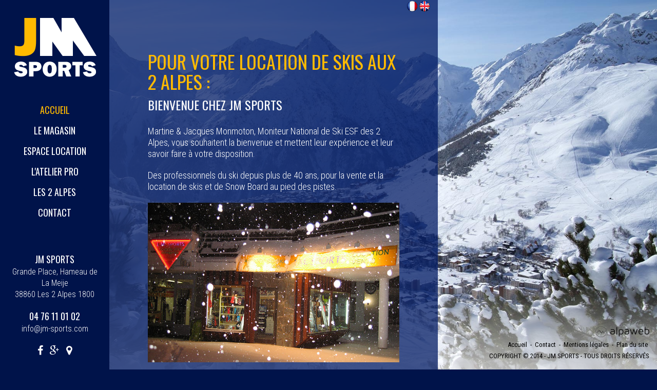

--- FILE ---
content_type: text/html; charset=UTF-8
request_url: https://www.jm-sports.com/index.php
body_size: 3815
content:
		<!DOCTYPE html>
<!--[if lt IE 7]>      <html class="no-js lt-ie9 lt-ie8 lt-ie7"> <![endif]-->
<!--[if IE 7]>         <html class="no-js lt-ie9 lt-ie8"> <![endif]-->
<!--[if IE 8]>         <html class="no-js lt-ie9"> <![endif]-->
<!--[if gt IE 8]><!--> <html class="no-js"> <!--<![endif]-->
    <head>
        <meta charset="utf-8">
        <meta http-equiv="X-UA-Compatible" content="IE=edge,chrome=1">
        <title>Location ski Les 2 Alpes - JM Sports</title>
                
        <meta name="viewport" content="width=device-width, initial-scale=1, maximum-scale=1">
        <link rel="stylesheet" href="/css/bootstrap.css"> 
        <link rel="stylesheet" href="/css/bootstrap-theme.css">
        <link rel="stylesheet" href="/js/ilightbox/css/ilightbox.css" type="text/css">
        <link rel="stylesheet" href="/css/main.css">
        <link href="/css/animate.css" rel="stylesheet" type="text/css" />
        <link href="/js/prettyPhoto/prettyPhoto.css" rel="stylesheet" type="text/css"> 
        <link href='https://fonts.googleapis.com/css?family=Roboto+Condensed:400,300' rel='stylesheet' type='text/css'>
        <link href='https://fonts.googleapis.com/css?family=Oswald' rel='stylesheet' type='text/css'>
        <link rel="stylesheet" href="https://maxcdn.bootstrapcdn.com/font-awesome/4.4.0/css/font-awesome.min.css" />
        <meta name="description" content="JM SPORTS les professionnels de la location de skis et snow board aux 2 Alpes depuis plus de 40 ans.">        
<link rel="stylesheet" href="/js/pickadate/themes/default.css">        
<link rel="stylesheet" href="/js/pickadate/themes/default.date.css">


        <script src="/js/vendor/modernizr-2.6.2-respond-1.1.0.min.js"></script>
    <!--[if lt IE 9]>
      <script src="https://oss.maxcdn.com/libs/html5shiv/3.7.0/html5shiv.js"></script>
      <script src="https://oss.maxcdn.com/libs/respond.js/1.4.2/respond.min.js"></script>
    <![endif]-->

    </head>  
    
    <body >
        <!--[if lt IE 7]>
            <p class="chromeframe">You are using an <strong>outdated</strong> browser. Please <a href="http://browsehappy.com/">upgrade your browser</a> or <a href="http://www.google.com/chromeframe/?redirect=true">activate Google Chrome Frame</a> to improve your experience.</p>
        <![endif]-->
        
        <div class="col-lg-2 col-md-3 col-sm-3 fondNav"></div>
        
        <div class="container-fluid">
            <div class="col-lg-2 col-md-3 col-sm-3 colNav">
                <nav class="navbar" role="navigation">
                        <a class="navbar-brand" href="/index.php"><img src="/img/logo-JM-SPORTS.png" class="img-responsive logo" alt="JM SPORTS - Les 2 Alpes"></a>
                        <div class="clearfix"></div>
                         

<ul class="nav" id="mainMenu">
	<li class="rub1 active"><a href="/">Accueil</a></li>	     
                     
                        <li class="rub2"><a href="/le-magasin-2.html" >Le magasin</a></li>	     
                             
                        <li class="rub3"><a href="/espace-location-3.html" >Espace location</a></li>	     
                             
                        <li class="rub4"><a href="/atelier-pro-4.html" >L'atelier pro</a></li>	     
                             
                        <li class="rub5"><a href="/les-2-alpes-5.html" >Les 2 Alpes</a></li>	     
                             
                        <li class="rub6"><a href="/contact-6.html" >Contact</a></li>	     
                                         

</ul>
                        <div class="infos">
                            <div class="adresse"><span>JM SPORTS</span><br>Grande Place, Hameau de La Meije<br>38860 Les 2 Alpes 1800</div>
                            <div class="contacts"><span>04 76 11 01 02</span><br><a href="mailto:info@jm-sports.com">info@jm-sports.com</a></div>
                        </div>
                        <div class="socialIcon">
                            <a href="https://www.facebook.com/JMSports.locationskiles2alpes/" target="_blank"><i class="fa fa-facebook" aria-hidden="true"></i></a>
                            <a href="https://plus.google.com/u/3/b/108837795953177750514/108837795953177750514?_ga=1.44260461.897997255.1454972817" target="_blank"><i class="fa fa-google-plus" aria-hidden="true"></i></a>
                            <a href="https://www.google.com/maps/place/Location+Ski+les+2+Alpes+-+JM+Sports+(Magasin+de+skis+aux+Deux+Alpes)/@45.018411,6.1280213,17z/data=!3m1!4b1!4m5!3m4!1s0x0:0x2b4097bdc7c339fa!8m2!3d45.018411!4d6.13021?hl=fr&authuser=3" target="_blank"><i class="fa fa-map-marker" aria-hidden="true"></i></a>
                        </div>
                </nav>
            </div>
            <div class="col-lg-6 col-lg-offset-2 col-md-9  col-md-offset-3 col-sm-9 col-sm-offset-3 colContent animated fadeIn">
                <div class="flag pull-right"><a href="/" class="current">
    <img src="/img/fr.png" alt="fr" />
</a>
<a href="/en/" >
    <img src="/img/en.png" alt="en" />
</a>
</div>
                    <div class="contenu">
        <h1>Pour votre location de skis aux 2 Alpes :</h1>

<h2>Bienvenue chez JM Sports</h2>

<p>Martine &amp; Jacques Monmoton, Moniteur National de Ski&nbsp;ESF des 2 Alpes,&nbsp;vous souhaitent la bienvenue et mettent leur exp&eacute;rience et leur savoir faire &agrave; votre disposition.</p>

<p>Des professionnels du ski depuis plus de 40 ans, pour la vente et la location de skis et de Snow Board au pied des pistes.</p>

<p><img alt="" class="img-responsive" src="/upload/kcfinder/images/magasin.jpg" /></p>

<h3>N&rsquo;attendez pas pour louer votre mat&eacute;riel !</h3>

<h4>ROSSIGNOL, ST&Ouml;CKLI, mais aussi ARMADA, BLACK CROWS, BLIZZARD, BOGNER, BOHEME, BURTON, DAHU, ELAN, EXTREM, FISCHER, GOOD SCHI, INDIGO, MOVEMENT, TECNICA, W&Ouml;LKL....</h4>

        <div class="locAcc">
            <h2>Louez vos skis en ligne dès maintenant</h2>
            <form class="form form_acc" target="_blank" action="https://location-ski.skilouresa.com/jm-sports/set_debut.php" method="get">
                <div class="form-group col-md-6">
                    <label for="DateDebutSejour" class="sr-only">Date d'arrivée :</label>
                    <input type="text" class="form-control formAcc date" id="DateDebutSejour" name="DateDebutSejour" placeholder="Date d'arrivée">
                </div>
                <div class="form-group col-md-6">
                    <label for="promotion" class="sr-only">Code promotionnel :</label>
                    <input type="text" class="form-control formAcc promo" name="promotion" id="promotion" placeholder="Code promotionnel">
                </div>
                <button type="submit" class="btn btnEnvoyer">Envoyer</button>
            </form> 
        </div>
</div>
                    <div class="text-center"><a href="#" data-lat="45.0184906" data-long="6.1301409" data-title="JM Sports" class="btn btnGmap">NOUS TROUVER</a></div> 
                <div id="footer1">
                    <div  class="footer">   
                        <a href="https://www.alpaweb.com/" target="_blank" title="Agence web Annecy">
                                <img src="/img/alpaweb2.png" alt="Alpaweb"/>
                        </a>   
                        <ul class="footer-links">
	<li><a href="/" >Accueil</a></li>	     
	<li><a href="/contact-6.html" >Contact</a></li>
	<li><a href="/mentions-legales-8.html" >Mentions légales</a></li>
	<li><a href="/plan-du-site-9.html" >Plan du site</a></li>
</ul>
                            COPYRIGHT &copy; 2026 - JM SPORTS - TOUS DROITS R&Eacute;SERV&Eacute;S
                    </div>  
                </div>
            </div>
        </div>
            
        <div id="footer2">
            <footer  class="footer">   
                <a href="https://www.alpaweb.com/" target="_blank" title="Agence web Annecy">
                        <img src="/img/alpaweb.png" alt="Alpaweb"/>
                </a>   
                <ul class="footer-links">
	<li><a href="/" >Accueil</a></li>	     
	<li><a href="/contact-6.html" >Contact</a></li>
	<li><a href="/mentions-legales-8.html" >Mentions légales</a></li>
	<li><a href="/plan-du-site-9.html" >Plan du site</a></li>
</ul>
                    COPYRIGHT &copy; 2014 - JM SPORTS - TOUS DROITS R&Eacute;SERV&Eacute;S
            </footer>  
        </div>

        <script src="//ajax.googleapis.com/ajax/libs/jquery/1.10.1/jquery.min.js"></script>
        <script>window.jQuery || document.write('<script src="/js/vendor/jquery-1.10.1.min.js"><\/script>')</script>
        <script src="/js/vendor/bootstrap.min.js"></script>
        <script src="/js/vendor/selectnav.js"></script>
        <script src="/js/jquery.appear.js"></script>
        <script src="/js/main.js"></script>
        <script type="text/javascript" src="/js/ilightbox/ilightbox.min.js"></script>
        <script type="text/javascript" src="/js/ilightbox/jquery.requestAnimationFrame.js"></script>
        <script type="text/javascript" src="/js/ilightbox/jquery.mousewheel.js"></script>
        <script type="text/javascript" src="/js/ilightbox/ilightbox.packed.js"></script>
        <script type="text/javascript" src="/js/jquery.backstretch.min.js"></script>
        <script type="text/javascript" src="https://maps.google.com/maps/api/js?key=AIzaSyBTlLTVUBUPwK3_Lvn-rYK6c047XYqxSKk"></script>
        <script type="text/javascript">
            $('.btnGmap').on("click", function() {
                var gps = new Array($(this).data("lat"),$(this).data("long"));
                var title = $(this).data("title");
                var html= $('<div id="GGMap"></div>');
                $.iLightBox([{
                    URL: html,
                    type: 'html',
                    options: {
                        width: 720,
                        height: 420,
                        onShow: function(api){
                            initialize(gps,title);
                        }
                    }
                }]);
            });

            var GGMap;

            function initialize(gps,title) {
               directionsDisplay = new google.maps.DirectionsRenderer();

               var optionsMap = {
                    center: new google.maps.LatLng(gps[0],gps[1]),
                    zoom: 16,
                    mapTypeId: google.maps.MapTypeId.ROADMAP
               }

               GGMap = new google.maps.Map(document.getElementById("GGMap"), optionsMap);

               var marker = new google.maps.Marker({ 
                   map: GGMap,
                   position: new google.maps.LatLng(gps[0],gps[1]),
                   icon: '/img/marker.png',
                   animation: google.maps.Animation.DROP,
                   title :title
               });
            }
        </script>
        <script type="text/javascript" src="/js/jquery.backstretch.min.js"></script>
        <script>
    $(document).ready(function(){
        $.backstretch([
                                                "/upload/img/galerie_photo/19/l/fond1-1419325796.jpg",                                    "/upload/img/galerie_photo/19/l/fond2-1419325801.jpg",                                    "/upload/img/galerie_photo/19/l/fond4-1419325806.jpg",                                    "/upload/img/galerie_photo/19/l/fond3-1419325812.jpg",                                    "/upload/img/galerie_photo/19/l/fond5-1419325822.jpg"                        ], { duration: 4000, fade: 750 });
            
    });
</script>    
        
<script type="text/javascript" src="/js/jquery.backstretch.min.js"></script>
<script type="text/javascript" src="/js/pickadate/legacy.js"></script>   
<script type="text/javascript" src="/js/pickadate/picker.js"></script>
<script type="text/javascript" src="/js/pickadate/picker.date.js"></script>
<script type="text/javascript" src="/js/pickadate/translations/fr_FR.js"></script><script type="text/javascript">
    $(document).ready(function(){
        $('#DateDebutSejour').pickadate({
            format: 'dd/mm/yyyy',
            min: new Date()
        });
    });
</script>

        
        <script>
            (function(i,s,o,g,r,a,m){ i['GoogleAnalyticsObject']=r;i[r]=i[r]||function(){
            (i[r].q=i[r].q||[]).push(arguments) },i[r].l=1*new Date();a=s.createElement(o),
            m=s.getElementsByTagName(o)[0];a.async=1;a.src=g;m.parentNode.insertBefore(a,m)
            })(window,document,'script','//www.google-analytics.com/analytics.js','ga');

            ga('create', 'UA-57973639-1', 'auto');
            ga('send', 'pageview');

        </script>
        
    </body>
</html>

--- FILE ---
content_type: text/css
request_url: https://www.jm-sports.com/css/main.css
body_size: 2589
content:
/* ==========================================================================
   Author : ALPAWEB
   ========================================================================== */
html,body{height:100%;min-height:100%;}

body{
   font-family: 'Roboto Condensed', sans-serif;
   font-weight: 300;
   font-size:18px;
   background:#00134a;
   color:#FFF;
   line-height: 22px;
}  

p{margin: 0 0 20px;}


/*********************************************
                Col NAV
*********************************************/

.colNav{
    position: fixed;
    z-index: 8;
}

.fondNav{
    position: fixed;
    top: 0;
    left: 0;
    background-color: #00134a;
    height: 100%;
    z-index: 8;
}

.infos{font-size: 16px; text-align: center; margin-bottom: 20px;}
.infos span{font-family: 'Oswald', sans-serif; font-size: 18px;}
.infos a{color: #FFF;}
.adresse{margin: 20px 0;}
.lang{margin-top: 10px;}

.socialIcon{
    font-size: 20px;
    margin-bottom:20px;
}

.socialIcon a{margin: 0 4px;}

.navbar {
    border-radius: 0;
    width:100%;
    border: 0;
    box-shadow:none;
    margin-bottom: 0;
    background: #00134a;
    text-align: center;
    filter:none !important;
    z-index: 10;
}

.navbar-header {
    background: #00134a;
    border-bottom:none;
    box-shadow:none;
    width:100%;
    position:relative;
    filter:none !important;
}

.lt-ie8 .navbar-header {height:164px;}

.navbar-brand {
    text-align:center;
    float: none;
    display: inline-block;
    padding: 0;
    margin: 30px 0 0 0;
}

.navbar-collapse{border:0;}

.navbar .nav{
    padding:0;
    border-radius:0px;
    display: inline-block;
    margin: 80px 0;
}

.navbar .nav > li{
    display:block;
    padding: 7px 0;
}


.nav > li > a{
    display: inline-block;
    color:#393a3e;
    font-family: 'Oswald', sans-serif;
    text-transform: uppercase;
    font-size:18px;
    margin:0px;
    border-radius: 0;
    background-color: transparent;
    color: #FFF;
    padding: 2px 3px;
}

.navbar .nav > li > a:hover,
.navbar .nav > li > a:focus{
    color: #001551;
    background-color: #ffba00;
    -moz-transform: scale(1.1);
    -webkit-transform: scale(1.1);
    -o-transform: scale(1.1);
    -ms-transform: scale(1.1);
    transform: scale(1.1);
}

.navbar .nav > li.active > a, 
.navbar .nav > li.active > a:hover,
.navbar .nav > li.active > a:focus{
    color:#ffba00;
    background-color: transparent;
    transform: none;
}

/*********************************************
                CONTENU
*********************************************/

.colContent{
    background: #001b65;
    background-color: rgba(0, 27, 101, 0.75);
    color: #FFF;
    position: absolute;
    min-height: 100%;
    z-index: 12;
}

.backstretch img{top:0 !important;}

.contenu{padding: 100px 100px 0 100px;}
.contenu a {text-decoration: underline !important;}

#sitemap a{text-decoration: none !important;}
#sitemap li{margin: 10px;}

/*********************************************
            LOCATION ACCUEIL
*********************************************/

.locAcc{background-color: #ffba00; margin-top: 50px;}
.locAcc h2{
    background-color: #FFF; 
    color: #ffba00; 
    letter-spacing: 3px; 
    padding: 10px; 
    font-family: 'Roboto Condensed', sans-serif; 
    font-size: 20px; 
    text-align: center;
    margin-bottom: 0;
}
.btnEnvoyer{
    margin-top: 10px;
    color: #FFF;
    background-color: #d8a10d;
    padding: 6px 60px 4px 15px;
    background-image: url(../img/avion.gif);
    background-repeat: no-repeat;
    background-position: right;
}
.form_acc{padding: 25px 20px; text-align: center;}
.sr-only{color: #FFF;}

.locAcc .form-control{
    background-color: transparent; 
    border-radius: 0; 
    border-color: #FFF; 
    color: #FFF; 
    border: 2px solid #FFF; 
    font-size: 18px;
    font-weight: 300;
    padding: 10px;
    height: auto;
    transition: all 0.2s linear;
    box-shadow: none;
}
.locAcc .form-control::-webkit-input-placeholder{color:#ffffff;}
.locAcc .form-control:-moz-placeholder{color:#ffffff; opacity: 1;}
.locAcc .form-control::-moz-placeholder{color:#ffffff; opacity: 1;}
.locAcc .form-control:-ms-input-placeholder {color:#ffffff;}

.locAcc .form-control:focus {background-color: #edb10e;}

/*********************************************
                    Footer
*********************************************/

.footer{
    font-size:13px;
    font-weight: 400;
    text-align: right;
}

#footer1 .footer{
    color: #fff;
    padding: 15px;
    text-align: center;
}

#footer2{
    position: fixed;
    bottom: 0;
    right: 0;
    width: 100%;
}

#footer2 .footer{
    padding: 100px 15px 15px 15px;
    color:#000;  
    background: -moz-linear-gradient(top,  rgba(255,255,255,0) 0%, rgba(255,255,255,0.7) 100%); /* FF3.6+ */
    background: -webkit-gradient(linear, left top, left bottom, color-stop(0%,rgba(255,255,255,0)), color-stop(100%,rgba(255,255,255,0.7))); /* Chrome,Safari4+ */
    background: -webkit-linear-gradient(top,  rgba(255,255,255,0) 0%,rgba(255,255,255,0.7) 100%); /* Chrome10+,Safari5.1+ */
    background: -o-linear-gradient(top,  rgba(255,255,255,0) 0%,rgba(255,255,255,0.7) 100%); /* Opera 11.10+ */
    background: -ms-linear-gradient(top,  rgba(255,255,255,0) 0%,rgba(255,255,255,0.7) 100%); /* IE10+ */
    background: linear-gradient(to bottom,  rgba(255,255,255,0) 0%,rgba(255,255,255,0.7) 100%); /* W3C */
}

.footer strong{color:#80b539;}

ul.footer-links{
    list-style:none;
    margin:4px 0 0 0;
    padding:0;
}

ul.footer-links li{
    margin:0;
    padding:0;
    list-style:none;
    display: inline-block;
}

#footer1 ul.footer-links li a{
    color:#fff !important;
    padding: 0 3px;
}

#footer2 ul.footer-links li a{
    color:#000 !important;
    padding: 0 3px;
}
ul.footer-links li:after{
    content: " - ";
}
ul.footer-links li:last-child:after{
    content: "";
}
ul.footer-links li a:hover{
    background-color: rgba(255, 168, 0, 0.7) !important;
}
/*********************************************
                  FORMULAIRE
*********************************************/

.form-control:focus {
  border-color: #FFF;
  outline: 0;
  box-shadow: none;
}

.text-error{
    color:#ffba00; font-weight: 400; font-size: 22px;
}

/*********************************************
              GOOGLE MAP
*********************************************/

.btnGmap{
    margin: 30px 0;
    color: #FFF;
    background-color: #1a2f6c;
    padding: 6px 60px 4px 15px;
    background-image: url(../img/loupe.gif);
    background-repeat: no-repeat;
    background-position: right;
    text-decoration: none !important;
}

.btn.btnGmap:hover{color: #ffba00;}

#GGMap{
    width:100%;
    height:380px;
    position: absolute;
}

.carte {
    height: 380px;
}

.img-responsive{display:inline-block;}

/*********************************************
              BOOTSTRAP THEME
*********************************************/
h1{font-family: 'Oswald', sans-serif; font-weight: normal; font-size:36px; color:#ffba00; text-transform:uppercase; margin-top: 0;}
h2{font-family: 'Oswald', sans-serif; font-weight: normal; font-size:26px; color:#fff; text-transform:uppercase; line-height: 32px; margin: 0 0 25px 0;}
h3{font-family: 'Oswald', sans-serif; font-weight: normal; font-size:22px; color:#ffba00; text-transform:uppercase; line-height: 26px; margin: 30px 0 0 0;}
h4{font-family: 'Oswald', sans-serif; font-weight: normal; font-size:20px; color:#fff; line-height: 26px; margin:0;}

.text-right{text-align: right !important;}

a {color: #fff; transition: all 0.2s linear; text-decoration: none !important;}
a:hover{color: #ffba00;}

.btn{border-radius: 0; font-family: 'Oswald', sans-serif; text-transform: uppercase; border: 2px solid #FFF; transition: all 0.2s linear; font-size: 18px; text-decoration: none !important;}
.btn:hover{color: #001551;}
.btn-primary, .btn-primary:active, .btn-primary.active, .btn-primary:focus{
    color: #fff;
    border: none;
    font-size: 24px;
    background-image: none;
    background-color: #79a921;
    border-bottom: 5px solid #13592a;
    border-radius: 8px;
}
.btn-primary:hover{
    background-color: #13592a;
    border-bottom: 5px solid #79a921;
}
.btn-lg {font-size: 28px; font-weight: normal; margin-top: 20px;}
.btn-xs{font-size: 20px; font-weight: 300; text-shadow: none; color: #222222; background-color: #eeeeee;}
.btn-sm{ font-size: 16px; padding: 0 15px 2px;}
.btn:active, .btn.active{box-shadow: none;}

.btnEnvoyer:hover, .btnGmap:hover{
    -moz-transform: scale(1.1);
    -webkit-transform: scale(1.1);
    -o-transform: scale(1.1);
    -ms-transform: scale(1.1);
    transform: scale(1.1);
}

.img-thumbnail{border-radius: 0; background-color: transparent; border: none; box-shadow: none; padding: 0;}

label{font-weight: 300;}

.form-control[disabled], .form-control[readonly], fieldset[disabled] .form-control{cursor: pointer;}

strong, b{color: #ffba00; font-weight: 400;}

.planSite a{text-decoration:none !important;}

a.rub, a.home{font-size: 18px;}

ul{padding-left:25px;margin-left:10px; margin-bottom: 20px;}

.selectnav{
    display: none;
    width: 100%;
    margin:0px;
    height: 35px;
    padding:5px 10px;
    font-size: 14px;
    line-height: 1.428571429;
    vertical-align: middle;
    background-color: #fff;
    border: 1px solid #f5f5f5;
    border-radius:10px;
}

.lt-ie8 .col-sm-8,
.lt-ie8 .col-md-8,
.lt-ie8 .col-lg-8
{width:65%;}

.lt-ie8 .col-sm-6,
.lt-ie8 .col-md-6,
.lt-ie8 .col-lg-6
{width:48%;}

.lt-ie8 .col-sm-4,
.lt-ie8 .col-md-4,
.lt-ie8 .col-lg-4
{width:30%;}

@media (max-width:1760px) {
    .contenu{padding: 100px 80px 0 80px;}
    h2{font-size: 24px;}
    .locAcc h2{letter-spacing: 2px;}
}

@media (max-width:1545px) {
    .contenu{padding: 100px 60px 0 60px;}
    h2{font-size: 24px;}
    .locAcc h2{letter-spacing: 1px;}
}

@media (max-width:1350px) {
    .logo{width: 100%;}
}

@media (min-width:1200px) {
    #footer1{display: none;}
}

@media (max-width:1200px) {
    h1{font-size: 34px;}
    .contenu{padding: 100px 60px 0 60px;}
    #footer2{display: none;}
}

@media (max-width:990px) {
    #mainMenu{display:none;}
    .navbar-brand img{margin-top: 0; width: auto;}
    .selectnav{display:block; margin-top: 20px;}
    .navbar{height: auto;}
    #mainMenu{display: block;}
    .selectnav{display: none;}
}

@media (max-width:767px) {
    .navbar{margin-top: 0; height: auto;}
    .navbar-fixed-top{height:auto !important;}
    .navbar .navbar-brand {
        margin:15px;
    }
    #mainMenu{display: none;}
    .selectnav{display: block;}
    .selectnav{margin: 0 auto; width: 60%;}
    .fondNav{display:none;}
    .colNav{position: relative; background-color: #00134a; width: 100%;height:auto;}
    .colContent{width: 100%; position: relative; clear: both;}
    .contenu{padding: 60px 50px 0 50px;}
}

@media (max-width:620px){
    .selectnav{width: 70%}
}

@media (max-width:540px){
    .contenu{padding: 40px 30px 0 30px;}
}

@media (max-width:386px){
    .selectnav{width: 90%}
    .contenu{padding: 30px 20px 0 20px;}
}

/** Height **/

@media (min-height:860px){
    .navbar .nav{margin: 100px 0;}
}

@media (max-height:750px){
    .navbar .nav{margin: 40px 0;}
}

@media (max-height:733px){
    .colNav{position: static;}
}


--- FILE ---
content_type: text/plain
request_url: https://www.google-analytics.com/j/collect?v=1&_v=j102&a=716686550&t=pageview&_s=1&dl=https%3A%2F%2Fwww.jm-sports.com%2Findex.php&ul=en-us%40posix&dt=Location%20ski%20Les%202%20Alpes%20-%20JM%20Sports&sr=1280x720&vp=1280x720&_u=IEBAAEABAAAAACAAI~&jid=1797660543&gjid=1774864976&cid=1066733542.1768038177&tid=UA-57973639-1&_gid=2121771525.1768038177&_r=1&_slc=1&z=1619274910
body_size: -450
content:
2,cG-WCNPNBJX8T

--- FILE ---
content_type: application/javascript
request_url: https://www.jm-sports.com/js/main.js
body_size: -46
content:
 $(document).ready(function() {	
    selectnav("mainMenu");
});